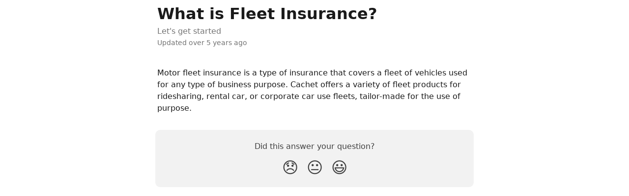

--- FILE ---
content_type: text/html; charset=utf-8
request_url: https://help.cachet.me/en/articles/3566109-what-is-fleet-insurance
body_size: 8204
content:
<!DOCTYPE html><html lang="en"><head><meta charSet="utf-8" data-next-head=""/><title data-next-head="">What is Fleet Insurance? | Cachet Help Center</title><meta property="og:title" content="What is Fleet Insurance? | Cachet Help Center" data-next-head=""/><meta name="twitter:title" content="What is Fleet Insurance? | Cachet Help Center" data-next-head=""/><meta property="og:description" content="Let&#x27;s get started" data-next-head=""/><meta name="twitter:description" content="Let&#x27;s get started" data-next-head=""/><meta name="description" content="Let&#x27;s get started" data-next-head=""/><meta property="og:type" content="article" data-next-head=""/><meta name="robots" content="noindex, nofollow" data-next-head=""/><meta name="viewport" content="width=device-width, initial-scale=1" data-next-head=""/><link href="https://static.intercomassets.com/assets/educate/educate-favicon-64x64-at-2x-52016a3500a250d0b118c0a04ddd13b1a7364a27759483536dd1940bccdefc20.png" rel="icon" data-next-head=""/><link rel="canonical" href="https://help.cachet.me/en/articles/3566109-what-is-fleet-insurance" data-next-head=""/><link rel="alternate" href="https://help.cachet.me/en/articles/3566109-what-is-fleet-insurance" hrefLang="en" data-next-head=""/><link rel="alternate" href="https://help.cachet.me/et/articles/3566109-mis-on-soidukipargi-kindlustus" hrefLang="et" data-next-head=""/><link rel="alternate" href="https://help.cachet.me/lv/articles/3566109-kas-ir-autoparka-apdrosinasana" hrefLang="lv" data-next-head=""/><link rel="alternate" href="https://help.cachet.me/ru/articles/3566109-что-такое-страхование-автопарка" hrefLang="ru" data-next-head=""/><link rel="alternate" href="https://help.cachet.me/en/articles/3566109-what-is-fleet-insurance" hrefLang="x-default" data-next-head=""/><link nonce="GH9JYZvcXxbU+FbHoJjSC85gUVE2FVKCKE1hYZ35LT0=" rel="preload" href="https://static.intercomassets.com/_next/static/css/3141721a1e975790.css" as="style"/><link nonce="GH9JYZvcXxbU+FbHoJjSC85gUVE2FVKCKE1hYZ35LT0=" rel="stylesheet" href="https://static.intercomassets.com/_next/static/css/3141721a1e975790.css" data-n-g=""/><noscript data-n-css="GH9JYZvcXxbU+FbHoJjSC85gUVE2FVKCKE1hYZ35LT0="></noscript><script defer="" nonce="GH9JYZvcXxbU+FbHoJjSC85gUVE2FVKCKE1hYZ35LT0=" nomodule="" src="https://static.intercomassets.com/_next/static/chunks/polyfills-42372ed130431b0a.js"></script><script defer="" src="https://static.intercomassets.com/_next/static/chunks/7506.a4d4b38169fb1abb.js" nonce="GH9JYZvcXxbU+FbHoJjSC85gUVE2FVKCKE1hYZ35LT0="></script><script src="https://static.intercomassets.com/_next/static/chunks/webpack-399d8bee475dce3b.js" nonce="GH9JYZvcXxbU+FbHoJjSC85gUVE2FVKCKE1hYZ35LT0=" defer=""></script><script src="https://static.intercomassets.com/_next/static/chunks/framework-1f1b8d38c1d86c61.js" nonce="GH9JYZvcXxbU+FbHoJjSC85gUVE2FVKCKE1hYZ35LT0=" defer=""></script><script src="https://static.intercomassets.com/_next/static/chunks/main-f21c5c986cf9e4f7.js" nonce="GH9JYZvcXxbU+FbHoJjSC85gUVE2FVKCKE1hYZ35LT0=" defer=""></script><script src="https://static.intercomassets.com/_next/static/chunks/pages/_app-37e779594b17513d.js" nonce="GH9JYZvcXxbU+FbHoJjSC85gUVE2FVKCKE1hYZ35LT0=" defer=""></script><script src="https://static.intercomassets.com/_next/static/chunks/d0502abb-aa607f45f5026044.js" nonce="GH9JYZvcXxbU+FbHoJjSC85gUVE2FVKCKE1hYZ35LT0=" defer=""></script><script src="https://static.intercomassets.com/_next/static/chunks/6190-ef428f6633b5a03f.js" nonce="GH9JYZvcXxbU+FbHoJjSC85gUVE2FVKCKE1hYZ35LT0=" defer=""></script><script src="https://static.intercomassets.com/_next/static/chunks/5729-6d79ddfe1353a77c.js" nonce="GH9JYZvcXxbU+FbHoJjSC85gUVE2FVKCKE1hYZ35LT0=" defer=""></script><script src="https://static.intercomassets.com/_next/static/chunks/296-7834dcf3444315af.js" nonce="GH9JYZvcXxbU+FbHoJjSC85gUVE2FVKCKE1hYZ35LT0=" defer=""></script><script src="https://static.intercomassets.com/_next/static/chunks/4835-9db7cd232aae5617.js" nonce="GH9JYZvcXxbU+FbHoJjSC85gUVE2FVKCKE1hYZ35LT0=" defer=""></script><script src="https://static.intercomassets.com/_next/static/chunks/2735-8954effe331a5dbf.js" nonce="GH9JYZvcXxbU+FbHoJjSC85gUVE2FVKCKE1hYZ35LT0=" defer=""></script><script src="https://static.intercomassets.com/_next/static/chunks/pages/%5BhelpCenterIdentifier%5D/%5Blocale%5D/articles/%5BarticleSlug%5D-cb17d809302ca462.js" nonce="GH9JYZvcXxbU+FbHoJjSC85gUVE2FVKCKE1hYZ35LT0=" defer=""></script><script src="https://static.intercomassets.com/_next/static/e16mKBksRDnusxehASqG5/_buildManifest.js" nonce="GH9JYZvcXxbU+FbHoJjSC85gUVE2FVKCKE1hYZ35LT0=" defer=""></script><script src="https://static.intercomassets.com/_next/static/e16mKBksRDnusxehASqG5/_ssgManifest.js" nonce="GH9JYZvcXxbU+FbHoJjSC85gUVE2FVKCKE1hYZ35LT0=" defer=""></script><meta name="sentry-trace" content="d51ae815a75cf4a7e7565b2a07b3d88f-fe11af0e21db284c-0"/><meta name="baggage" content="sentry-environment=production,sentry-release=42efd4dbd3aaab4031772586cadda2728224e192,sentry-public_key=187f842308a64dea9f1f64d4b1b9c298,sentry-trace_id=d51ae815a75cf4a7e7565b2a07b3d88f,sentry-org_id=2129,sentry-sampled=false,sentry-sample_rand=0.6156323540488357,sentry-sample_rate=0"/><style id="__jsx-419320044">:root{--body-bg: rgb(255, 255, 255);
--body-image: none;
--body-bg-rgb: 255, 255, 255;
--body-border: rgb(230, 230, 230);
--body-primary-color: #1a1a1a;
--body-secondary-color: #737373;
--body-reaction-bg: rgb(242, 242, 242);
--body-reaction-text-color: rgb(64, 64, 64);
--body-toc-active-border: #737373;
--body-toc-inactive-border: #f2f2f2;
--body-toc-inactive-color: #737373;
--body-toc-active-font-weight: 400;
--body-table-border: rgb(204, 204, 204);
--body-color: hsl(0, 0%, 0%);
--footer-bg: rgb(255, 215, 112);
--footer-image: none;
--footer-border: rgb(255, 201, 61);
--footer-color: hsl(200, 92%, 15%);
--header-bg: none;
--header-image: url(https://downloads.intercomcdn.com/i/o/440617/60214a606692054f9072e27f/6e45f3c4af65b7528669c87d6e9dd377.jpg);
--header-color: hsl(200, 92%, 15%);
--collection-card-bg: rgb(239, 243, 246);
--collection-card-image: none;
--collection-card-color: hsl(200, 92%, 15%);
--card-bg: rgb(255, 255, 255);
--card-border-color: rgb(230, 230, 230);
--card-border-inner-radius: 8px;
--card-border-radius: 10px;
--card-shadow: 0 1px 2px 0 rgb(0 0 0 / 0.05);
--search-bar-border-radius: 10px;
--search-bar-width: 100%;
--ticket-blue-bg-color: #dce1f9;
--ticket-blue-text-color: #334bfa;
--ticket-green-bg-color: #d7efdc;
--ticket-green-text-color: #0f7134;
--ticket-orange-bg-color: #ffebdb;
--ticket-orange-text-color: #b24d00;
--ticket-red-bg-color: #ffdbdb;
--ticket-red-text-color: #df2020;
--header-height: 245px;
--header-subheader-background-color: #000000;
--header-subheader-font-color: #FFFFFF;
--content-block-bg: rgb(255, 255, 255);
--content-block-image: none;
--content-block-color: hsl(0, 0%, 10%);
--content-block-button-bg: rgb(51, 75, 250);
--content-block-button-image: none;
--content-block-button-color: hsl(0, 0%, 100%);
--content-block-button-radius: 6px;
--primary-color: hsl(200, 92%, 15%);
--primary-color-alpha-10: hsla(200, 92%, 15%, 0.1);
--primary-color-alpha-60: hsla(200, 92%, 15%, 0.6);
--text-on-primary-color: #ffffff}</style><style id="__jsx-1611979459">:root{--font-family-primary: system-ui, "Segoe UI", "Roboto", "Helvetica", "Arial", sans-serif, "Apple Color Emoji", "Segoe UI Emoji", "Segoe UI Symbol"}</style><style id="__jsx-2466147061">:root{--font-family-secondary: system-ui, "Segoe UI", "Roboto", "Helvetica", "Arial", sans-serif, "Apple Color Emoji", "Segoe UI Emoji", "Segoe UI Symbol"}</style><style id="__jsx-4bed0c08ce36899e">.article_body a:not(.intercom-h2b-button){color:var(--primary-color)}article a.intercom-h2b-button{background-color:var(--primary-color);border:0}.zendesk-article table{overflow-x:scroll!important;display:block!important;height:auto!important}.intercom-interblocks-unordered-nested-list ul,.intercom-interblocks-ordered-nested-list ol{margin-top:16px;margin-bottom:16px}.intercom-interblocks-unordered-nested-list ul .intercom-interblocks-unordered-nested-list ul,.intercom-interblocks-unordered-nested-list ul .intercom-interblocks-ordered-nested-list ol,.intercom-interblocks-ordered-nested-list ol .intercom-interblocks-ordered-nested-list ol,.intercom-interblocks-ordered-nested-list ol .intercom-interblocks-unordered-nested-list ul{margin-top:0;margin-bottom:0}.intercom-interblocks-image a:focus{outline-offset:3px}</style></head><body><div id="__next"><div dir="ltr" class="h-full w-full"><a href="#main-content" class="sr-only font-bold text-header-color focus:not-sr-only focus:absolute focus:left-4 focus:top-4 focus:z-50" aria-roledescription="Link, Press control-option-right-arrow to exit">Skip to main content</a><main class="body__headerless"><div class="z-1 flex shrink-0 grow basis-auto justify-center px-5 sm:px-10"><section data-testid="main-content" id="main-content" class="max-w-full w-240"><section data-testid="article-section" class="section section__article"><div class="justify-center flex"><div class="relative z-3 w-full lg:max-w-160 mt-2"><div class=""><div class="article intercom-force-break"><div class="mb-10 max-lg:mb-6"><div class="flex flex-col gap-4"><div class="flex flex-col"><h1 class="mb-1 font-primary text-2xl font-bold leading-10 text-body-primary-color">What is Fleet Insurance?</h1><div class="text-md font-normal leading-normal text-body-secondary-color"><p>Let&#x27;s get started</p></div></div><div class="avatar"><div class="avatar__info -mt-0.5 text-base"><span class="text-body-secondary-color"> <!-- -->Updated over 5 years ago</span></div></div></div></div><div class="jsx-4bed0c08ce36899e "><div class="jsx-4bed0c08ce36899e article_body"><article class="jsx-4bed0c08ce36899e "><div class="intercom-interblocks-paragraph intercom-interblocks-align-left"><p>Motor fleet insurance is a type of insurance that covers a fleet of vehicles used for any type of business purpose. Cachet offers a variety of fleet products for ridesharing, rental car, or corporate car use fleets, tailor-made for the use of purpose.</p></div></article></div></div></div></div><div class="intercom-reaction-picker -mb-4 -ml-4 -mr-4 mt-6 rounded-card sm:-mb-2 sm:-ml-1 sm:-mr-1 sm:mt-8" role="group" aria-label="feedback form"><div class="intercom-reaction-prompt">Did this answer your question?</div><div class="intercom-reactions-container"><button class="intercom-reaction" aria-label="Disappointed Reaction" tabindex="0" data-reaction-text="disappointed" aria-pressed="false"><span title="Disappointed">😞</span></button><button class="intercom-reaction" aria-label="Neutral Reaction" tabindex="0" data-reaction-text="neutral" aria-pressed="false"><span title="Neutral">😐</span></button><button class="intercom-reaction" aria-label="Smiley Reaction" tabindex="0" data-reaction-text="smiley" aria-pressed="false"><span title="Smiley">😃</span></button></div></div></div></div></section></section></div></main></div></div><script id="__NEXT_DATA__" type="application/json" nonce="GH9JYZvcXxbU+FbHoJjSC85gUVE2FVKCKE1hYZ35LT0=">{"props":{"pageProps":{"app":{"id":"ga29h1q2","messengerUrl":"https://widget.intercom.io/widget/ga29h1q2","name":"Cachet","poweredByIntercomUrl":"https://www.intercom.com/intercom-link?company=Cachet\u0026solution=customer-support\u0026utm_campaign=intercom-link\u0026utm_content=We+run+on+Intercom\u0026utm_medium=help-center\u0026utm_referrer=http%3A%2F%2Fhelp.cachet.me%2Fen%2Farticles%2F3566109-what-is-fleet-insurance\u0026utm_source=desktop-web","features":{"consentBannerBeta":false,"customNotFoundErrorMessage":false,"disableFontPreloading":false,"disableNoMarginClassTransformation":false,"finOnHelpCenter":false,"hideIconsWithBackgroundImages":false,"messengerCustomFonts":false}},"helpCenterSite":{"customDomain":"help.cachet.me","defaultLocale":"en","disableBranding":false,"externalLoginName":"Log in","externalLoginUrl":"https://app.cachet.me/login","footerContactDetails":"support@cachet.me","footerLinks":{"custom":[],"socialLinks":[{"iconUrl":"https://intercom.help/cachet/assets/svg/icon:social-facebook","provider":"facebook","url":"https://www.facebook.com/cachetme"},{"iconUrl":"https://intercom.help/cachet/assets/svg/icon:social-twitter","provider":"twitter","url":"https://www.twitter.com/Cachet_me"},{"iconUrl":"https://intercom.help/cachet/assets/svg/icon:social-linkedin","provider":"linkedin","url":"https://www.linkedin.com/company/cachetme/"}],"linkGroups":[]},"headerLinks":[],"homeCollectionCols":2,"googleAnalyticsTrackingId":"UA-130869420-1","googleTagManagerId":null,"pathPrefixForCustomDomain":null,"seoIndexingEnabled":true,"helpCenterId":974896,"url":"https://help.cachet.me","customizedFooterTextContent":null,"consentBannerConfig":null,"canInjectCustomScripts":false,"scriptSection":1,"customScriptFilesExist":false},"localeLinks":[{"id":"en","absoluteUrl":"https://help.cachet.me/en/articles/3566109-what-is-fleet-insurance","available":true,"name":"English","selected":true,"url":"/en/articles/3566109-what-is-fleet-insurance"},{"id":"et","absoluteUrl":"https://help.cachet.me/et/articles/3566109-mis-on-soidukipargi-kindlustus","available":true,"name":"Eesti","selected":false,"url":"/et/articles/3566109-mis-on-soidukipargi-kindlustus"},{"id":"lv","absoluteUrl":"https://help.cachet.me/lv/articles/3566109-kas-ir-autoparka-apdrosinasana","available":true,"name":"Latviešu","selected":false,"url":"/lv/articles/3566109-kas-ir-autoparka-apdrosinasana"},{"id":"pl","absoluteUrl":"https://help.cachet.me/pl/articles/3566109","available":false,"name":"Polski","selected":false,"url":"/pl/articles/3566109"},{"id":"ru","absoluteUrl":"https://help.cachet.me/ru/articles/3566109-что-такое-страхование-автопарка","available":true,"name":"Pусский","selected":false,"url":"/ru/articles/3566109-что-такое-страхование-автопарка"},{"id":"sv","absoluteUrl":"https://help.cachet.me/sv/articles/3566109","available":false,"name":"Svenska","selected":false,"url":"/sv/articles/3566109"}],"requestContext":{"articleSource":null,"academy":false,"canonicalUrl":"https://help.cachet.me/en/articles/3566109-what-is-fleet-insurance","headerless":false,"isDefaultDomainRequest":false,"nonce":"GH9JYZvcXxbU+FbHoJjSC85gUVE2FVKCKE1hYZ35LT0=","rootUrl":"/en/","sheetUserCipher":null,"type":"help-center"},"theme":{"color":"033047","siteName":"Cachet Help Center","headline":"","headerFontColor":"033047","logo":"https://downloads.intercomcdn.com/i/o/440619/647a2ae90e97cdca20b9eed9/0325c7fda80920dca1b65054249635fc.png","logoHeight":"60","header":"https://downloads.intercomcdn.com/i/o/440617/60214a606692054f9072e27f/6e45f3c4af65b7528669c87d6e9dd377.jpg","favicon":"https://static.intercomassets.com/assets/educate/educate-favicon-64x64-at-2x-52016a3500a250d0b118c0a04ddd13b1a7364a27759483536dd1940bccdefc20.png","locale":"en","homeUrl":"https://cachet.me","social":null,"urlPrefixForDefaultDomain":"https://intercom.help/cachet","customDomain":"help.cachet.me","customDomainUsesSsl":true,"customizationOptions":{"customizationType":1,"header":{"backgroundColor":"#033047","fontColor":"#033047","fadeToEdge":false,"backgroundGradient":null,"backgroundImageId":440617,"backgroundImageUrl":"https://downloads.intercomcdn.com/i/o/440617/60214a606692054f9072e27f/6e45f3c4af65b7528669c87d6e9dd377.jpg"},"body":{"backgroundColor":"#ffffff","fontColor":null,"fadeToEdge":null,"backgroundGradient":null,"backgroundImageId":null},"footer":{"backgroundColor":"#FFD770","fontColor":"#033047","fadeToEdge":null,"backgroundGradient":null,"backgroundImageId":null,"showRichTextField":false},"layout":{"homePage":{"blocks":[{"type":"tickets-portal-link","enabled":false},{"type":"collection-list","columns":2,"template":1}]},"collectionsPage":{"showArticleDescriptions":true},"articlePage":{},"searchPage":{}},"collectionCard":{"global":{"backgroundColor":"#EFF3F6","fontColor":"033047","fadeToEdge":null,"backgroundGradient":null,"backgroundImageId":null,"showIcons":true,"backgroundImageUrl":null},"collections":[]},"global":{"font":{"customFontFaces":[],"primary":null,"secondary":null},"componentStyle":{"card":{"type":"bordered","borderRadius":10}},"namedComponents":{"header":{"subheader":{"enabled":false,"style":{"backgroundColor":"#000000","fontColor":"#FFFFFF"}},"style":{"height":"313px","align":"start","justify":"end"}},"searchBar":{"style":{"width":"100%","borderRadius":10}},"footer":{"type":0}},"brand":{"colors":[],"websiteUrl":""}},"contentBlock":{"blockStyle":{"backgroundColor":"#ffffff","fontColor":"#1a1a1a","fadeToEdge":null,"backgroundGradient":null,"backgroundImageId":null,"backgroundImageUrl":null},"buttonOptions":{"backgroundColor":"#334BFA","fontColor":"#ffffff","borderRadius":6},"isFullWidth":false}},"helpCenterName":"Cachet Help Center","footerLogo":"https://downloads.intercomcdn.com/i/o/440619/647a2ae90e97cdca20b9eed9/0325c7fda80920dca1b65054249635fc.png","footerLogoHeight":"60","localisedInformation":{"contentBlock":null}},"user":{"userId":"5863f316-9771-4228-b5bf-0bbf39b49293","role":"visitor_role","country_code":null},"articleContent":{"articleId":"3566109","author":null,"blocks":[{"type":"paragraph","text":"Motor fleet insurance is a type of insurance that covers a fleet of vehicles used for any type of business purpose. Cachet offers a variety of fleet products for ridesharing, rental car, or corporate car use fleets, tailor-made for the use of purpose.","align":"left"}],"collectionId":null,"description":"Let's get started","id":"2867898","lastUpdated":"Updated over 5 years ago","relatedArticles":null,"targetUserType":"everyone","title":"What is Fleet Insurance?","showTableOfContents":true,"synced":false,"isStandaloneApp":false},"breadcrumbs":[],"selectedReaction":null,"showReactions":true,"themeCSSCustomProperties":{"--body-bg":"rgb(255, 255, 255)","--body-image":"none","--body-bg-rgb":"255, 255, 255","--body-border":"rgb(230, 230, 230)","--body-primary-color":"#1a1a1a","--body-secondary-color":"#737373","--body-reaction-bg":"rgb(242, 242, 242)","--body-reaction-text-color":"rgb(64, 64, 64)","--body-toc-active-border":"#737373","--body-toc-inactive-border":"#f2f2f2","--body-toc-inactive-color":"#737373","--body-toc-active-font-weight":400,"--body-table-border":"rgb(204, 204, 204)","--body-color":"hsl(0, 0%, 0%)","--footer-bg":"rgb(255, 215, 112)","--footer-image":"none","--footer-border":"rgb(255, 201, 61)","--footer-color":"hsl(200, 92%, 15%)","--header-bg":"none","--header-image":"url(https://downloads.intercomcdn.com/i/o/440617/60214a606692054f9072e27f/6e45f3c4af65b7528669c87d6e9dd377.jpg)","--header-color":"hsl(200, 92%, 15%)","--collection-card-bg":"rgb(239, 243, 246)","--collection-card-image":"none","--collection-card-color":"hsl(200, 92%, 15%)","--card-bg":"rgb(255, 255, 255)","--card-border-color":"rgb(230, 230, 230)","--card-border-inner-radius":"8px","--card-border-radius":"10px","--card-shadow":"0 1px 2px 0 rgb(0 0 0 / 0.05)","--search-bar-border-radius":"10px","--search-bar-width":"100%","--ticket-blue-bg-color":"#dce1f9","--ticket-blue-text-color":"#334bfa","--ticket-green-bg-color":"#d7efdc","--ticket-green-text-color":"#0f7134","--ticket-orange-bg-color":"#ffebdb","--ticket-orange-text-color":"#b24d00","--ticket-red-bg-color":"#ffdbdb","--ticket-red-text-color":"#df2020","--header-height":"245px","--header-subheader-background-color":"#000000","--header-subheader-font-color":"#FFFFFF","--content-block-bg":"rgb(255, 255, 255)","--content-block-image":"none","--content-block-color":"hsl(0, 0%, 10%)","--content-block-button-bg":"rgb(51, 75, 250)","--content-block-button-image":"none","--content-block-button-color":"hsl(0, 0%, 100%)","--content-block-button-radius":"6px","--primary-color":"hsl(200, 92%, 15%)","--primary-color-alpha-10":"hsla(200, 92%, 15%, 0.1)","--primary-color-alpha-60":"hsla(200, 92%, 15%, 0.6)","--text-on-primary-color":"#ffffff"},"intl":{"defaultLocale":"en","locale":"en","messages":{"layout.skip_to_main_content":"Skip to main content","layout.skip_to_main_content_exit":"Link, Press control-option-right-arrow to exit","article.attachment_icon":"Attachment icon","article.related_articles":"Related Articles","article.written_by":"Written by \u003cb\u003e{author}\u003c/b\u003e","article.table_of_contents":"Table of contents","breadcrumb.all_collections":"All Collections","breadcrumb.aria_label":"Breadcrumb","collection.article_count.one":"{count} article","collection.article_count.other":"{count} articles","collection.articles_heading":"Articles","collection.sections_heading":"Collections","collection.written_by.one":"Written by \u003cb\u003e{author}\u003c/b\u003e","collection.written_by.two":"Written by \u003cb\u003e{author1}\u003c/b\u003e and \u003cb\u003e{author2}\u003c/b\u003e","collection.written_by.three":"Written by \u003cb\u003e{author1}\u003c/b\u003e, \u003cb\u003e{author2}\u003c/b\u003e and \u003cb\u003e{author3}\u003c/b\u003e","collection.written_by.four":"Written by \u003cb\u003e{author1}\u003c/b\u003e, \u003cb\u003e{author2}\u003c/b\u003e, \u003cb\u003e{author3}\u003c/b\u003e and 1 other","collection.written_by.other":"Written by \u003cb\u003e{author1}\u003c/b\u003e, \u003cb\u003e{author2}\u003c/b\u003e, \u003cb\u003e{author3}\u003c/b\u003e and {count} others","collection.by.one":"By {author}","collection.by.two":"By {author1} and 1 other","collection.by.other":"By {author1} and {count} others","collection.by.count_one":"1 author","collection.by.count_plural":"{count} authors","community_banner.tip":"Tip","community_banner.label":"\u003cb\u003eNeed more help?\u003c/b\u003e Get support from our {link}","community_banner.link_label":"Community Forum","community_banner.description":"Find answers and get help from Intercom Support and Community Experts","header.headline":"Advice and answers from the {appName} Team","header.menu.open":"Open menu","header.menu.close":"Close menu","locale_picker.aria_label":"Change language","not_authorized.cta":"You can try sending us a message or logging in at {link}","not_found.title":"Uh oh. That page doesn’t exist.","not_found.not_authorized":"Unable to load this article, you may need to sign in first","not_found.try_searching":"Try searching for your answer or just send us a message.","tickets_portal_bad_request.title":"No access to tickets portal","tickets_portal_bad_request.learn_more":"Learn more","tickets_portal_bad_request.send_a_message":"Please contact your admin.","no_articles.title":"Empty Help Center","no_articles.no_articles":"This Help Center doesn't have any articles or collections yet.","preview.invalid_preview":"There is no preview available for {previewType}","reaction_picker.did_this_answer_your_question":"Did this answer your question?","reaction_picker.feedback_form_label":"feedback form","reaction_picker.reaction.disappointed.title":"Disappointed","reaction_picker.reaction.disappointed.aria_label":"Disappointed Reaction","reaction_picker.reaction.neutral.title":"Neutral","reaction_picker.reaction.neutral.aria_label":"Neutral Reaction","reaction_picker.reaction.smiley.title":"Smiley","reaction_picker.reaction.smiley.aria_label":"Smiley Reaction","search.box_placeholder_fin":"Ask a question","search.box_placeholder":"Search for articles...","search.clear_search":"Clear search query","search.fin_card_ask_text":"Ask","search.fin_loading_title_1":"Thinking...","search.fin_loading_title_2":"Searching through sources...","search.fin_loading_title_3":"Analyzing...","search.fin_card_description":"Find the answer with Fin AI","search.fin_empty_state":"Sorry, Fin AI wasn't able to answer your question. Try rephrasing it or asking something different","search.no_results":"We couldn't find any articles for:","search.number_of_results":"{count} search results found","search.submit_btn":"Search for articles","search.successful":"Search results for:","footer.powered_by":"We run on Intercom","footer.privacy.choice":"Your Privacy Choices","footer.social.facebook":"Facebook","footer.social.linkedin":"LinkedIn","footer.social.twitter":"Twitter","tickets.title":"Tickets","tickets.company_selector_option":"{companyName}’s tickets","tickets.all_states":"All states","tickets.filters.company_tickets":"All tickets","tickets.filters.my_tickets":"Created by me","tickets.filters.all":"All","tickets.no_tickets_found":"No tickets found","tickets.empty-state.generic.title":"No tickets found","tickets.empty-state.generic.description":"Try using different keywords or filters.","tickets.empty-state.empty-own-tickets.title":"No tickets created by you","tickets.empty-state.empty-own-tickets.description":"Tickets submitted through the messenger or by a support agent in your conversation will appear here.","tickets.empty-state.empty-q.description":"Try using different keywords or checking for typos.","tickets.navigation.home":"Home","tickets.navigation.tickets_portal":"Tickets portal","tickets.navigation.ticket_details":"Ticket #{ticketId}","tickets.view_conversation":"View conversation","tickets.send_message":"Send us a message","tickets.continue_conversation":"Continue the conversation","tickets.avatar_image.image_alt":"{firstName}’s avatar","tickets.fields.id":"Ticket ID","tickets.fields.type":"Ticket type","tickets.fields.title":"Title","tickets.fields.description":"Description","tickets.fields.created_by":"Created by","tickets.fields.email_for_notification":"You will be notified here and by email","tickets.fields.created_at":"Created on","tickets.fields.sorting_updated_at":"Last Updated","tickets.fields.state":"Ticket state","tickets.fields.assignee":"Assignee","tickets.link-block.title":"Tickets portal.","tickets.link-block.description":"Track the progress of all tickets related to your company.","tickets.states.submitted":"Submitted","tickets.states.in_progress":"In progress","tickets.states.waiting_on_customer":"Waiting on you","tickets.states.resolved":"Resolved","tickets.states.description.unassigned.submitted":"We will pick this up soon","tickets.states.description.assigned.submitted":"{assigneeName} will pick this up soon","tickets.states.description.unassigned.in_progress":"We are working on this!","tickets.states.description.assigned.in_progress":"{assigneeName} is working on this!","tickets.states.description.unassigned.waiting_on_customer":"We need more information from you","tickets.states.description.assigned.waiting_on_customer":"{assigneeName} needs more information from you","tickets.states.description.unassigned.resolved":"We have completed your ticket","tickets.states.description.assigned.resolved":"{assigneeName} has completed your ticket","tickets.attributes.boolean.true":"Yes","tickets.attributes.boolean.false":"No","tickets.filter_any":"\u003cb\u003e{name}\u003c/b\u003e is any","tickets.filter_single":"\u003cb\u003e{name}\u003c/b\u003e is {value}","tickets.filter_multiple":"\u003cb\u003e{name}\u003c/b\u003e is one of {count}","tickets.no_options_found":"No options found","tickets.filters.any_option":"Any","tickets.filters.state":"State","tickets.filters.type":"Type","tickets.filters.created_by":"Created by","tickets.filters.assigned_to":"Assigned to","tickets.filters.created_on":"Created on","tickets.filters.updated_on":"Updated on","tickets.filters.date_range.today":"Today","tickets.filters.date_range.yesterday":"Yesterday","tickets.filters.date_range.last_week":"Last week","tickets.filters.date_range.last_30_days":"Last 30 days","tickets.filters.date_range.last_90_days":"Last 90 days","tickets.filters.date_range.custom":"Custom","tickets.filters.date_range.apply_custom_range":"Apply","tickets.filters.date_range.custom_range.start_date":"From","tickets.filters.date_range.custom_range.end_date":"To","tickets.filters.clear_filters":"Clear filters","cookie_banner.default_text":"This site uses cookies and similar technologies (\"cookies\") as strictly necessary for site operation. We and our partners also would like to set additional cookies to enable site performance analytics, functionality, advertising and social media features. See our {cookiePolicyLink} for details. You can change your cookie preferences in our Cookie Settings.","cookie_banner.gdpr_text":"This site uses cookies and similar technologies (\"cookies\") as strictly necessary for site operation. We and our partners also would like to set additional cookies to enable site performance analytics, functionality, advertising and social media features. See our {cookiePolicyLink} for details. You can change your cookie preferences in our Cookie Settings.","cookie_banner.ccpa_text":"This site employs cookies and other technologies that we and our third party vendors use to monitor and record personal information about you and your interactions with the site (including content viewed, cursor movements, screen recordings, and chat contents) for the purposes described in our Cookie Policy. By continuing to visit our site, you agree to our {websiteTermsLink}, {privacyPolicyLink} and {cookiePolicyLink}.","cookie_banner.simple_text":"We use cookies to make our site work and also for analytics and advertising purposes. You can enable or disable optional cookies as desired. See our {cookiePolicyLink} for more details.","cookie_banner.cookie_policy":"Cookie Policy","cookie_banner.website_terms":"Website Terms of Use","cookie_banner.privacy_policy":"Privacy Policy","cookie_banner.accept_all":"Accept All","cookie_banner.accept":"Accept","cookie_banner.reject_all":"Reject All","cookie_banner.manage_cookies":"Manage Cookies","cookie_banner.close":"Close banner","cookie_settings.close":"Close","cookie_settings.title":"Cookie Settings","cookie_settings.description":"We use cookies to enhance your experience. You can customize your cookie preferences below. See our {cookiePolicyLink} for more details.","cookie_settings.ccpa_title":"Your Privacy Choices","cookie_settings.ccpa_description":"You have the right to opt out of the sale of your personal information. See our {cookiePolicyLink} for more details about how we use your data.","cookie_settings.save_preferences":"Save Preferences","cookie_categories.necessary.name":"Strictly Necessary Cookies","cookie_categories.necessary.description":"These cookies are necessary for the website to function and cannot be switched off in our systems.","cookie_categories.functional.name":"Functional Cookies","cookie_categories.functional.description":"These cookies enable the website to provide enhanced functionality and personalisation. They may be set by us or by third party providers whose services we have added to our pages. If you do not allow these cookies then some or all of these services may not function properly.","cookie_categories.performance.name":"Performance Cookies","cookie_categories.performance.description":"These cookies allow us to count visits and traffic sources so we can measure and improve the performance of our site. They help us to know which pages are the most and least popular and see how visitors move around the site.","cookie_categories.advertisement.name":"Advertising and Social Media Cookies","cookie_categories.advertisement.description":"Advertising cookies are set by our advertising partners to collect information about your use of the site, our communications, and other online services over time and with different browsers and devices. They use this information to show you ads online that they think will interest you and measure the ads' performance. Social media cookies are set by social media platforms to enable you to share content on those platforms, and are capable of tracking information about your activity across other online services for use as described in their privacy policies.","cookie_consent.site_access_blocked":"Site access blocked until cookie consent"}},"_sentryTraceData":"d51ae815a75cf4a7e7565b2a07b3d88f-e3c79d03aa42bbef-0","_sentryBaggage":"sentry-environment=production,sentry-release=42efd4dbd3aaab4031772586cadda2728224e192,sentry-public_key=187f842308a64dea9f1f64d4b1b9c298,sentry-trace_id=d51ae815a75cf4a7e7565b2a07b3d88f,sentry-org_id=2129,sentry-sampled=false,sentry-sample_rand=0.6156323540488357,sentry-sample_rate=0"},"__N_SSP":true},"page":"/[helpCenterIdentifier]/[locale]/articles/[articleSlug]","query":{"helpCenterIdentifier":"cachet","locale":"en","articleSlug":"3566109-what-is-fleet-insurance"},"buildId":"e16mKBksRDnusxehASqG5","assetPrefix":"https://static.intercomassets.com","isFallback":false,"isExperimentalCompile":false,"dynamicIds":[47506],"gssp":true,"scriptLoader":[]}</script></body></html>